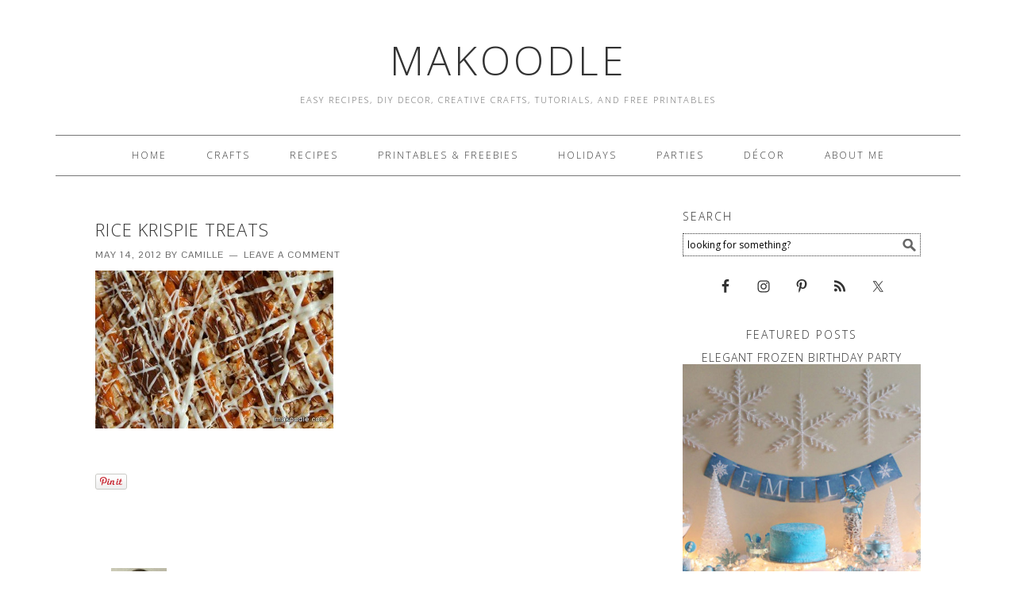

--- FILE ---
content_type: text/html; charset=UTF-8
request_url: https://www.makoodle.com/gourmet-rice-krispie-treats/rice-krispie-treats-12/
body_size: 11234
content:
<!DOCTYPE html>
<html lang="en-US">
<head >
<meta charset="UTF-8" />
<title>Rice Krispie Treats - Makoodle</title><meta name="viewport" content="width=device-width, initial-scale=1" />
<meta name='robots' content='index, follow, max-image-preview:large, max-snippet:-1, max-video-preview:-1' />

			<style type="text/css">
				.slide-excerpt { width: 100%; }
				.slide-excerpt { bottom: 0; }
				.slide-excerpt { right: 0; }
				.flexslider { max-width: 680px; max-height: 350px; }
				.slide-image { max-height: 350px; }
			</style>
			<style type="text/css">
				@media only screen
				and (min-device-width : 320px)
				and (max-device-width : 480px) {
					.slide-excerpt { display: none !important; }
				}
			</style> 
	<!-- This site is optimized with the Yoast SEO plugin v26.5 - https://yoast.com/wordpress/plugins/seo/ -->
	<link rel="canonical" href="https://www.makoodle.com/gourmet-rice-krispie-treats/rice-krispie-treats-12/" />
	<meta property="og:locale" content="en_US" />
	<meta property="og:type" content="article" />
	<meta property="og:title" content="Rice Krispie Treats - Makoodle" />
	<meta property="og:url" content="https://www.makoodle.com/gourmet-rice-krispie-treats/rice-krispie-treats-12/" />
	<meta property="og:site_name" content="Makoodle" />
	<meta property="og:image" content="https://www.makoodle.com/gourmet-rice-krispie-treats/rice-krispie-treats-12" />
	<meta property="og:image:width" content="590" />
	<meta property="og:image:height" content="393" />
	<meta property="og:image:type" content="image/jpeg" />
	<script type="application/ld+json" class="yoast-schema-graph">{"@context":"https://schema.org","@graph":[{"@type":"WebPage","@id":"https://www.makoodle.com/gourmet-rice-krispie-treats/rice-krispie-treats-12/","url":"https://www.makoodle.com/gourmet-rice-krispie-treats/rice-krispie-treats-12/","name":"Rice Krispie Treats - Makoodle","isPartOf":{"@id":"https://www.makoodle.com/#website"},"primaryImageOfPage":{"@id":"https://www.makoodle.com/gourmet-rice-krispie-treats/rice-krispie-treats-12/#primaryimage"},"image":{"@id":"https://www.makoodle.com/gourmet-rice-krispie-treats/rice-krispie-treats-12/#primaryimage"},"thumbnailUrl":"https://www.makoodle.com/wp-content/uploads/2012/05/rice-krispie-treats-11.jpg","datePublished":"2012-05-14T20:28:21+00:00","breadcrumb":{"@id":"https://www.makoodle.com/gourmet-rice-krispie-treats/rice-krispie-treats-12/#breadcrumb"},"inLanguage":"en-US","potentialAction":[{"@type":"ReadAction","target":["https://www.makoodle.com/gourmet-rice-krispie-treats/rice-krispie-treats-12/"]}]},{"@type":"ImageObject","inLanguage":"en-US","@id":"https://www.makoodle.com/gourmet-rice-krispie-treats/rice-krispie-treats-12/#primaryimage","url":"https://www.makoodle.com/wp-content/uploads/2012/05/rice-krispie-treats-11.jpg","contentUrl":"https://www.makoodle.com/wp-content/uploads/2012/05/rice-krispie-treats-11.jpg","width":"590","height":"393"},{"@type":"BreadcrumbList","@id":"https://www.makoodle.com/gourmet-rice-krispie-treats/rice-krispie-treats-12/#breadcrumb","itemListElement":[{"@type":"ListItem","position":1,"name":"Home","item":"https://www.makoodle.com/"},{"@type":"ListItem","position":2,"name":"Double Chocolate &#038; Caramel Rice Krispie Treats","item":"https://www.makoodle.com/gourmet-rice-krispie-treats/"},{"@type":"ListItem","position":3,"name":"Rice Krispie Treats"}]},{"@type":"WebSite","@id":"https://www.makoodle.com/#website","url":"https://www.makoodle.com/","name":"Makoodle","description":"Easy Recipes, DIY Decor, Creative Crafts, Tutorials, and Free Printables","potentialAction":[{"@type":"SearchAction","target":{"@type":"EntryPoint","urlTemplate":"https://www.makoodle.com/?s={search_term_string}"},"query-input":{"@type":"PropertyValueSpecification","valueRequired":true,"valueName":"search_term_string"}}],"inLanguage":"en-US"}]}</script>
	<!-- / Yoast SEO plugin. -->


<link rel='dns-prefetch' href='//assets.pinterest.com' />
<link rel='dns-prefetch' href='//www.makoodle.com' />
<link rel='dns-prefetch' href='//fonts.googleapis.com' />
<link rel="alternate" type="application/rss+xml" title="Makoodle &raquo; Feed" href="http://feeds.feedburner.com/Makoodle" />
<link rel="alternate" type="application/rss+xml" title="Makoodle &raquo; Comments Feed" href="https://www.makoodle.com/comments/feed/" />
<link rel="alternate" type="application/rss+xml" title="Makoodle &raquo; Rice Krispie Treats Comments Feed" href="https://www.makoodle.com/gourmet-rice-krispie-treats/rice-krispie-treats-12/feed/" />
<link rel="alternate" title="oEmbed (JSON)" type="application/json+oembed" href="https://www.makoodle.com/wp-json/oembed/1.0/embed?url=https%3A%2F%2Fwww.makoodle.com%2Fgourmet-rice-krispie-treats%2Frice-krispie-treats-12%2F" />
<link rel="alternate" title="oEmbed (XML)" type="text/xml+oembed" href="https://www.makoodle.com/wp-json/oembed/1.0/embed?url=https%3A%2F%2Fwww.makoodle.com%2Fgourmet-rice-krispie-treats%2Frice-krispie-treats-12%2F&#038;format=xml" />
<style id='wp-img-auto-sizes-contain-inline-css' type='text/css'>
img:is([sizes=auto i],[sizes^="auto," i]){contain-intrinsic-size:3000px 1500px}
/*# sourceURL=wp-img-auto-sizes-contain-inline-css */
</style>
<link rel='stylesheet' id='pinterest-pin-it-button-plugin-styles-css' href='https://www.makoodle.com/wp-content/plugins/pinterest-pin-it-button/css/public.css?ver=2.1.0.1' type='text/css' media='all' />
<link rel='stylesheet' id='foodie-theme-css' href='https://www.makoodle.com/wp-content/themes/foodie/style.css?ver=1.0.2' type='text/css' media='all' />
<style id='wp-emoji-styles-inline-css' type='text/css'>

	img.wp-smiley, img.emoji {
		display: inline !important;
		border: none !important;
		box-shadow: none !important;
		height: 1em !important;
		width: 1em !important;
		margin: 0 0.07em !important;
		vertical-align: -0.1em !important;
		background: none !important;
		padding: 0 !important;
	}
/*# sourceURL=wp-emoji-styles-inline-css */
</style>
<style id='wp-block-library-inline-css' type='text/css'>
:root{--wp-block-synced-color:#7a00df;--wp-block-synced-color--rgb:122,0,223;--wp-bound-block-color:var(--wp-block-synced-color);--wp-editor-canvas-background:#ddd;--wp-admin-theme-color:#007cba;--wp-admin-theme-color--rgb:0,124,186;--wp-admin-theme-color-darker-10:#006ba1;--wp-admin-theme-color-darker-10--rgb:0,107,160.5;--wp-admin-theme-color-darker-20:#005a87;--wp-admin-theme-color-darker-20--rgb:0,90,135;--wp-admin-border-width-focus:2px}@media (min-resolution:192dpi){:root{--wp-admin-border-width-focus:1.5px}}.wp-element-button{cursor:pointer}:root .has-very-light-gray-background-color{background-color:#eee}:root .has-very-dark-gray-background-color{background-color:#313131}:root .has-very-light-gray-color{color:#eee}:root .has-very-dark-gray-color{color:#313131}:root .has-vivid-green-cyan-to-vivid-cyan-blue-gradient-background{background:linear-gradient(135deg,#00d084,#0693e3)}:root .has-purple-crush-gradient-background{background:linear-gradient(135deg,#34e2e4,#4721fb 50%,#ab1dfe)}:root .has-hazy-dawn-gradient-background{background:linear-gradient(135deg,#faaca8,#dad0ec)}:root .has-subdued-olive-gradient-background{background:linear-gradient(135deg,#fafae1,#67a671)}:root .has-atomic-cream-gradient-background{background:linear-gradient(135deg,#fdd79a,#004a59)}:root .has-nightshade-gradient-background{background:linear-gradient(135deg,#330968,#31cdcf)}:root .has-midnight-gradient-background{background:linear-gradient(135deg,#020381,#2874fc)}:root{--wp--preset--font-size--normal:16px;--wp--preset--font-size--huge:42px}.has-regular-font-size{font-size:1em}.has-larger-font-size{font-size:2.625em}.has-normal-font-size{font-size:var(--wp--preset--font-size--normal)}.has-huge-font-size{font-size:var(--wp--preset--font-size--huge)}.has-text-align-center{text-align:center}.has-text-align-left{text-align:left}.has-text-align-right{text-align:right}.has-fit-text{white-space:nowrap!important}#end-resizable-editor-section{display:none}.aligncenter{clear:both}.items-justified-left{justify-content:flex-start}.items-justified-center{justify-content:center}.items-justified-right{justify-content:flex-end}.items-justified-space-between{justify-content:space-between}.screen-reader-text{border:0;clip-path:inset(50%);height:1px;margin:-1px;overflow:hidden;padding:0;position:absolute;width:1px;word-wrap:normal!important}.screen-reader-text:focus{background-color:#ddd;clip-path:none;color:#444;display:block;font-size:1em;height:auto;left:5px;line-height:normal;padding:15px 23px 14px;text-decoration:none;top:5px;width:auto;z-index:100000}html :where(.has-border-color){border-style:solid}html :where([style*=border-top-color]){border-top-style:solid}html :where([style*=border-right-color]){border-right-style:solid}html :where([style*=border-bottom-color]){border-bottom-style:solid}html :where([style*=border-left-color]){border-left-style:solid}html :where([style*=border-width]){border-style:solid}html :where([style*=border-top-width]){border-top-style:solid}html :where([style*=border-right-width]){border-right-style:solid}html :where([style*=border-bottom-width]){border-bottom-style:solid}html :where([style*=border-left-width]){border-left-style:solid}html :where(img[class*=wp-image-]){height:auto;max-width:100%}:where(figure){margin:0 0 1em}html :where(.is-position-sticky){--wp-admin--admin-bar--position-offset:var(--wp-admin--admin-bar--height,0px)}@media screen and (max-width:600px){html :where(.is-position-sticky){--wp-admin--admin-bar--position-offset:0px}}

/*# sourceURL=wp-block-library-inline-css */
</style><style id='global-styles-inline-css' type='text/css'>
:root{--wp--preset--aspect-ratio--square: 1;--wp--preset--aspect-ratio--4-3: 4/3;--wp--preset--aspect-ratio--3-4: 3/4;--wp--preset--aspect-ratio--3-2: 3/2;--wp--preset--aspect-ratio--2-3: 2/3;--wp--preset--aspect-ratio--16-9: 16/9;--wp--preset--aspect-ratio--9-16: 9/16;--wp--preset--color--black: #000000;--wp--preset--color--cyan-bluish-gray: #abb8c3;--wp--preset--color--white: #ffffff;--wp--preset--color--pale-pink: #f78da7;--wp--preset--color--vivid-red: #cf2e2e;--wp--preset--color--luminous-vivid-orange: #ff6900;--wp--preset--color--luminous-vivid-amber: #fcb900;--wp--preset--color--light-green-cyan: #7bdcb5;--wp--preset--color--vivid-green-cyan: #00d084;--wp--preset--color--pale-cyan-blue: #8ed1fc;--wp--preset--color--vivid-cyan-blue: #0693e3;--wp--preset--color--vivid-purple: #9b51e0;--wp--preset--gradient--vivid-cyan-blue-to-vivid-purple: linear-gradient(135deg,rgb(6,147,227) 0%,rgb(155,81,224) 100%);--wp--preset--gradient--light-green-cyan-to-vivid-green-cyan: linear-gradient(135deg,rgb(122,220,180) 0%,rgb(0,208,130) 100%);--wp--preset--gradient--luminous-vivid-amber-to-luminous-vivid-orange: linear-gradient(135deg,rgb(252,185,0) 0%,rgb(255,105,0) 100%);--wp--preset--gradient--luminous-vivid-orange-to-vivid-red: linear-gradient(135deg,rgb(255,105,0) 0%,rgb(207,46,46) 100%);--wp--preset--gradient--very-light-gray-to-cyan-bluish-gray: linear-gradient(135deg,rgb(238,238,238) 0%,rgb(169,184,195) 100%);--wp--preset--gradient--cool-to-warm-spectrum: linear-gradient(135deg,rgb(74,234,220) 0%,rgb(151,120,209) 20%,rgb(207,42,186) 40%,rgb(238,44,130) 60%,rgb(251,105,98) 80%,rgb(254,248,76) 100%);--wp--preset--gradient--blush-light-purple: linear-gradient(135deg,rgb(255,206,236) 0%,rgb(152,150,240) 100%);--wp--preset--gradient--blush-bordeaux: linear-gradient(135deg,rgb(254,205,165) 0%,rgb(254,45,45) 50%,rgb(107,0,62) 100%);--wp--preset--gradient--luminous-dusk: linear-gradient(135deg,rgb(255,203,112) 0%,rgb(199,81,192) 50%,rgb(65,88,208) 100%);--wp--preset--gradient--pale-ocean: linear-gradient(135deg,rgb(255,245,203) 0%,rgb(182,227,212) 50%,rgb(51,167,181) 100%);--wp--preset--gradient--electric-grass: linear-gradient(135deg,rgb(202,248,128) 0%,rgb(113,206,126) 100%);--wp--preset--gradient--midnight: linear-gradient(135deg,rgb(2,3,129) 0%,rgb(40,116,252) 100%);--wp--preset--font-size--small: 13px;--wp--preset--font-size--medium: 20px;--wp--preset--font-size--large: 36px;--wp--preset--font-size--x-large: 42px;--wp--preset--spacing--20: 0.44rem;--wp--preset--spacing--30: 0.67rem;--wp--preset--spacing--40: 1rem;--wp--preset--spacing--50: 1.5rem;--wp--preset--spacing--60: 2.25rem;--wp--preset--spacing--70: 3.38rem;--wp--preset--spacing--80: 5.06rem;--wp--preset--shadow--natural: 6px 6px 9px rgba(0, 0, 0, 0.2);--wp--preset--shadow--deep: 12px 12px 50px rgba(0, 0, 0, 0.4);--wp--preset--shadow--sharp: 6px 6px 0px rgba(0, 0, 0, 0.2);--wp--preset--shadow--outlined: 6px 6px 0px -3px rgb(255, 255, 255), 6px 6px rgb(0, 0, 0);--wp--preset--shadow--crisp: 6px 6px 0px rgb(0, 0, 0);}:where(.is-layout-flex){gap: 0.5em;}:where(.is-layout-grid){gap: 0.5em;}body .is-layout-flex{display: flex;}.is-layout-flex{flex-wrap: wrap;align-items: center;}.is-layout-flex > :is(*, div){margin: 0;}body .is-layout-grid{display: grid;}.is-layout-grid > :is(*, div){margin: 0;}:where(.wp-block-columns.is-layout-flex){gap: 2em;}:where(.wp-block-columns.is-layout-grid){gap: 2em;}:where(.wp-block-post-template.is-layout-flex){gap: 1.25em;}:where(.wp-block-post-template.is-layout-grid){gap: 1.25em;}.has-black-color{color: var(--wp--preset--color--black) !important;}.has-cyan-bluish-gray-color{color: var(--wp--preset--color--cyan-bluish-gray) !important;}.has-white-color{color: var(--wp--preset--color--white) !important;}.has-pale-pink-color{color: var(--wp--preset--color--pale-pink) !important;}.has-vivid-red-color{color: var(--wp--preset--color--vivid-red) !important;}.has-luminous-vivid-orange-color{color: var(--wp--preset--color--luminous-vivid-orange) !important;}.has-luminous-vivid-amber-color{color: var(--wp--preset--color--luminous-vivid-amber) !important;}.has-light-green-cyan-color{color: var(--wp--preset--color--light-green-cyan) !important;}.has-vivid-green-cyan-color{color: var(--wp--preset--color--vivid-green-cyan) !important;}.has-pale-cyan-blue-color{color: var(--wp--preset--color--pale-cyan-blue) !important;}.has-vivid-cyan-blue-color{color: var(--wp--preset--color--vivid-cyan-blue) !important;}.has-vivid-purple-color{color: var(--wp--preset--color--vivid-purple) !important;}.has-black-background-color{background-color: var(--wp--preset--color--black) !important;}.has-cyan-bluish-gray-background-color{background-color: var(--wp--preset--color--cyan-bluish-gray) !important;}.has-white-background-color{background-color: var(--wp--preset--color--white) !important;}.has-pale-pink-background-color{background-color: var(--wp--preset--color--pale-pink) !important;}.has-vivid-red-background-color{background-color: var(--wp--preset--color--vivid-red) !important;}.has-luminous-vivid-orange-background-color{background-color: var(--wp--preset--color--luminous-vivid-orange) !important;}.has-luminous-vivid-amber-background-color{background-color: var(--wp--preset--color--luminous-vivid-amber) !important;}.has-light-green-cyan-background-color{background-color: var(--wp--preset--color--light-green-cyan) !important;}.has-vivid-green-cyan-background-color{background-color: var(--wp--preset--color--vivid-green-cyan) !important;}.has-pale-cyan-blue-background-color{background-color: var(--wp--preset--color--pale-cyan-blue) !important;}.has-vivid-cyan-blue-background-color{background-color: var(--wp--preset--color--vivid-cyan-blue) !important;}.has-vivid-purple-background-color{background-color: var(--wp--preset--color--vivid-purple) !important;}.has-black-border-color{border-color: var(--wp--preset--color--black) !important;}.has-cyan-bluish-gray-border-color{border-color: var(--wp--preset--color--cyan-bluish-gray) !important;}.has-white-border-color{border-color: var(--wp--preset--color--white) !important;}.has-pale-pink-border-color{border-color: var(--wp--preset--color--pale-pink) !important;}.has-vivid-red-border-color{border-color: var(--wp--preset--color--vivid-red) !important;}.has-luminous-vivid-orange-border-color{border-color: var(--wp--preset--color--luminous-vivid-orange) !important;}.has-luminous-vivid-amber-border-color{border-color: var(--wp--preset--color--luminous-vivid-amber) !important;}.has-light-green-cyan-border-color{border-color: var(--wp--preset--color--light-green-cyan) !important;}.has-vivid-green-cyan-border-color{border-color: var(--wp--preset--color--vivid-green-cyan) !important;}.has-pale-cyan-blue-border-color{border-color: var(--wp--preset--color--pale-cyan-blue) !important;}.has-vivid-cyan-blue-border-color{border-color: var(--wp--preset--color--vivid-cyan-blue) !important;}.has-vivid-purple-border-color{border-color: var(--wp--preset--color--vivid-purple) !important;}.has-vivid-cyan-blue-to-vivid-purple-gradient-background{background: var(--wp--preset--gradient--vivid-cyan-blue-to-vivid-purple) !important;}.has-light-green-cyan-to-vivid-green-cyan-gradient-background{background: var(--wp--preset--gradient--light-green-cyan-to-vivid-green-cyan) !important;}.has-luminous-vivid-amber-to-luminous-vivid-orange-gradient-background{background: var(--wp--preset--gradient--luminous-vivid-amber-to-luminous-vivid-orange) !important;}.has-luminous-vivid-orange-to-vivid-red-gradient-background{background: var(--wp--preset--gradient--luminous-vivid-orange-to-vivid-red) !important;}.has-very-light-gray-to-cyan-bluish-gray-gradient-background{background: var(--wp--preset--gradient--very-light-gray-to-cyan-bluish-gray) !important;}.has-cool-to-warm-spectrum-gradient-background{background: var(--wp--preset--gradient--cool-to-warm-spectrum) !important;}.has-blush-light-purple-gradient-background{background: var(--wp--preset--gradient--blush-light-purple) !important;}.has-blush-bordeaux-gradient-background{background: var(--wp--preset--gradient--blush-bordeaux) !important;}.has-luminous-dusk-gradient-background{background: var(--wp--preset--gradient--luminous-dusk) !important;}.has-pale-ocean-gradient-background{background: var(--wp--preset--gradient--pale-ocean) !important;}.has-electric-grass-gradient-background{background: var(--wp--preset--gradient--electric-grass) !important;}.has-midnight-gradient-background{background: var(--wp--preset--gradient--midnight) !important;}.has-small-font-size{font-size: var(--wp--preset--font-size--small) !important;}.has-medium-font-size{font-size: var(--wp--preset--font-size--medium) !important;}.has-large-font-size{font-size: var(--wp--preset--font-size--large) !important;}.has-x-large-font-size{font-size: var(--wp--preset--font-size--x-large) !important;}
/*# sourceURL=global-styles-inline-css */
</style>

<style id='classic-theme-styles-inline-css' type='text/css'>
/*! This file is auto-generated */
.wp-block-button__link{color:#fff;background-color:#32373c;border-radius:9999px;box-shadow:none;text-decoration:none;padding:calc(.667em + 2px) calc(1.333em + 2px);font-size:1.125em}.wp-block-file__button{background:#32373c;color:#fff;text-decoration:none}
/*# sourceURL=/wp-includes/css/classic-themes.min.css */
</style>
<link rel='stylesheet' id='mc4wp-form-basic-css' href='https://www.makoodle.com/wp-content/plugins/mailchimp-for-wp/assets/css/form-basic.css?ver=4.10.9' type='text/css' media='all' />
<link rel='stylesheet' id='foodie-google-fonts-css' href='//fonts.googleapis.com/css?family=Pontano+Sans%7COpen+Sans%3A300%2C400&#038;ver=1.0.2' type='text/css' media='all' />
<link rel='stylesheet' id='simple-social-icons-font-css' href='https://www.makoodle.com/wp-content/plugins/simple-social-icons/css/style.css?ver=3.0.2' type='text/css' media='all' />
<link rel='stylesheet' id='slider_styles-css' href='https://www.makoodle.com/wp-content/plugins/genesis-responsive-slider/assets/style.css?ver=1.0.1' type='text/css' media='all' />
<script type="text/javascript" src="https://www.makoodle.com/wp-includes/js/jquery/jquery.min.js?ver=3.7.1" id="jquery-core-js"></script>
<script type="text/javascript" src="https://www.makoodle.com/wp-includes/js/jquery/jquery-migrate.min.js?ver=3.4.1" id="jquery-migrate-js"></script>
<link rel="https://api.w.org/" href="https://www.makoodle.com/wp-json/" /><link rel="alternate" title="JSON" type="application/json" href="https://www.makoodle.com/wp-json/wp/v2/media/3840" /><link rel="EditURI" type="application/rsd+xml" title="RSD" href="https://www.makoodle.com/xmlrpc.php?rsd" />
<meta name="generator" content="WordPress 6.9" />
<link rel='shortlink' href='https://www.makoodle.com/?p=3840' />

	<!-- begin gallery scripts -->
    <link rel="stylesheet" href="https://www.makoodle.com/wp-content/plugins/featured-content-gallery/css/jd.gallery.css.php" type="text/css" media="screen" charset="utf-8"/>
	<link rel="stylesheet" href="https://www.makoodle.com/wp-content/plugins/featured-content-gallery/css/jd.gallery.css" type="text/css" media="screen" charset="utf-8"/>
	<script type="text/javascript" src="https://www.makoodle.com/wp-content/plugins/featured-content-gallery/scripts/mootools.v1.11.js"></script>
	<script type="text/javascript" src="https://www.makoodle.com/wp-content/plugins/featured-content-gallery/scripts/jd.gallery.js.php"></script>
	<script type="text/javascript" src="https://www.makoodle.com/wp-content/plugins/featured-content-gallery/scripts/jd.gallery.transitions.js"></script>
	<!-- end gallery scripts -->
<script type="text/javascript">
	window._wp_rp_static_base_url = 'https://rp.zemanta.com/static/';
	window._wp_rp_wp_ajax_url = "https://www.makoodle.com/wp-admin/admin-ajax.php";
	window._wp_rp_plugin_version = '3.5.4';
	window._wp_rp_post_id = '3840';
	window._wp_rp_num_rel_posts = '6';
	window._wp_rp_thumbnails = true;
	window._wp_rp_post_title = 'Rice+Krispie+Treats';
	window._wp_rp_post_tags = [];
</script>
<link rel="stylesheet" href="https://www.makoodle.com/wp-content/plugins/related-posts/static/themes/vertical-m.css?version=3.5.4" />
<link rel="icon" href="https://www.makoodle.com/wp-content/themes/foodie/images/favicon.ico" />
<link rel="pingback" href="https://www.makoodle.com/xmlrpc.php" />
<script type='text/javascript'>
var googletag = googletag || {};
googletag.cmd = googletag.cmd || [];
(function() {
var gads = document.createElement('script');
gads.async = true;
gads.type = 'text/javascript';
var useSSL = 'https:' == document.location.protocol;
gads.src = (useSSL ? 'https:' : 'http:') + 
'//www.googletagservices.com/tag/js/gpt.js';
var node = document.getElementsByTagName('script')[0];
node.parentNode.insertBefore(gads, node);
})();
</script>

<script type='text/javascript'>
googletag.cmd.push(function() {
googletag.defineSlot('/76262365/Makoodle_ROS_300x250_1', [300, 250], 'div-gpt-ad-1393500530560-0').addService(googletag.pubads());
googletag.defineSlot('/76262365/Makoodle_ROS_300x250_2', [300, 250], 'div-gpt-ad-1393500530560-1').addService(googletag.pubads());
googletag.defineSlot('/76262365/Makoodle_ROS_300x250_3', [300, 250], 'div-gpt-ad-1393500530560-2').addService(googletag.pubads());
googletag.defineSlot('/76262365/Makoodle_ROS_728x90_1', [728, 90], 'div-gpt-ad-1393500530560-3').addService(googletag.pubads());
googletag.pubads().enableSingleRequest();
googletag.enableServices();
});
</script><style>.mc4wp-checkbox-wp-comment-form{clear:both;width:auto;display:block;position:static}.mc4wp-checkbox-wp-comment-form input{float:none;vertical-align:middle;-webkit-appearance:checkbox;width:auto;max-width:21px;margin:0 6px 0 0;padding:0;position:static;display:inline-block!important}.mc4wp-checkbox-wp-comment-form label{float:none;cursor:pointer;width:auto;margin:0 0 16px;display:block;position:static}</style></head>
<body class="attachment wp-singular attachment-template-default single single-attachment postid-3840 attachmentid-3840 attachment-jpeg wp-theme-genesis wp-child-theme-foodie header-full-width content-sidebar foodie" itemscope itemtype="http://schema.org/WebPage"><!-- Google Tag Manager -->
<noscript><iframe src="//www.googletagmanager.com/ns.html?id=GTM-64RR"
height="0" width="0" style="display:none;visibility:hidden"></iframe></noscript>
<script>(function(w,d,s,l,i){w[l]=w[l]||[];w[l].push({'gtm.start':
new Date().getTime(),event:'gtm.js'});var f=d.getElementsByTagName(s)[0],
j=d.createElement(s),dl=l!='dataLayer'?'&l='+l:'';j.async=true;j.src=
'//www.googletagmanager.com/gtm.js?id='+i+dl;f.parentNode.insertBefore(j,f);
})(window,document,'script','dataLayer','GTM-64RR');</script>
<!-- End Google Tag Manager -->
<div class="site-container"><header class="site-header" itemscope itemtype="http://schema.org/WPHeader"><div class="wrap"><div class="title-area"><p class="site-title" itemprop="headline"><a href="https://www.makoodle.com/">Makoodle</a></p><p class="site-description" itemprop="description">Easy Recipes, DIY Decor, Creative Crafts, Tutorials, and Free Printables</p></div></div></header><div class="menu-toggle"><span><a href="#">Navigation</a></span></div><nav class="nav-primary" itemscope itemtype="http://schema.org/SiteNavigationElement"><div class="wrap"><ul id="menu-top-nav" class="menu genesis-nav-menu menu-primary"><li id="menu-item-778" class="menu-item menu-item-type-custom menu-item-object-custom menu-item-778"><a href="/" itemprop="url"><span itemprop="name">Home</span></a></li>
<li id="menu-item-214" class="menu-item menu-item-type-taxonomy menu-item-object-category menu-item-214"><a href="https://www.makoodle.com/category/crafts/" itemprop="url"><span itemprop="name">Crafts</span></a></li>
<li id="menu-item-215" class="menu-item menu-item-type-taxonomy menu-item-object-category menu-item-215"><a href="https://www.makoodle.com/category/food/" itemprop="url"><span itemprop="name">Recipes</span></a></li>
<li id="menu-item-223" class="menu-item menu-item-type-taxonomy menu-item-object-category menu-item-223"><a href="https://www.makoodle.com/category/printables/" itemprop="url"><span itemprop="name">Printables &#038; Freebies</span></a></li>
<li id="menu-item-216" class="menu-item menu-item-type-taxonomy menu-item-object-category menu-item-216"><a href="https://www.makoodle.com/category/holidays/" itemprop="url"><span itemprop="name">Holidays</span></a></li>
<li id="menu-item-218" class="menu-item menu-item-type-taxonomy menu-item-object-category menu-item-218"><a href="https://www.makoodle.com/category/parties/" itemprop="url"><span itemprop="name">Parties</span></a></li>
<li id="menu-item-220" class="menu-item menu-item-type-taxonomy menu-item-object-category menu-item-220"><a href="https://www.makoodle.com/category/decor/" itemprop="url"><span itemprop="name">Décor</span></a></li>
<li id="menu-item-8070" class="menu-item menu-item-type-post_type menu-item-object-page menu-item-8070"><a href="https://www.makoodle.com/about/" itemprop="url"><span itemprop="name">About Me</span></a></li>
</ul></div></nav><div class="site-inner"><div class="content-sidebar-wrap"><main class="content"><article class="post-3840 attachment type-attachment status-inherit entry" itemscope itemtype="http://schema.org/CreativeWork"><header class="entry-header"><h1 class="entry-title" itemprop="headline">Rice Krispie Treats</h1> 
<p class="entry-meta"><time class="entry-time" itemprop="datePublished" datetime="2012-05-14T12:28:21-08:00">May 14, 2012</time> by <span class="entry-author" itemprop="author" itemscope itemtype="http://schema.org/Person"><a href="https://www.makoodle.com/author/admin/" class="entry-author-link" itemprop="url" rel="author"><span class="entry-author-name" itemprop="name">Camille</span></a></span> <span class="entry-comments-link"><a href="https://www.makoodle.com/gourmet-rice-krispie-treats/rice-krispie-treats-12/#respond">Leave a Comment</a></span> </p></header><div class="entry-content" itemprop="text"><p class="attachment"><a href='https://www.makoodle.com/wp-content/uploads/2012/05/rice-krispie-treats-11.jpg'><img decoding="async" width="300" height="199" src="https://www.makoodle.com/wp-content/uploads/2012/05/rice-krispie-treats-11-300x199.jpg" class="attachment-medium size-medium" alt="" srcset="https://www.makoodle.com/wp-content/uploads/2012/05/rice-krispie-treats-11-300x199.jpg 300w, https://www.makoodle.com/wp-content/uploads/2012/05/rice-krispie-treats-11.jpg 590w" sizes="(max-width: 300px) 100vw, 300px" /></a></p>
<div class="pin-it-btn-wrapper"><a href="//www.pinterest.com/pin/create/button/?url=https%3A%2F%2Fwww.makoodle.com%2Fgourmet-rice-krispie-treats%2Frice-krispie-treats-12%2F&media=&description=Rice%20Krispie%20Treats" data-pin-do="buttonPin" data-pin-config="beside" data-pin-height="32" data-pin-color="red"  data-pin-shape="round" rel="nobox"><img src="//assets.pinterest.com/images/pidgets/pin_it_button.png" title="Pin It" data-pib-button="true" /></a></div></div><footer class="entry-footer"></footer></article><section class="author-box" itemprop="author" itemscope itemtype="http://schema.org/Person"><img alt='' src='https://secure.gravatar.com/avatar/c46c8e049e41be220e56319629c2ab7be6cc4495792462850b6402e8d5fd6cb9?s=70&#038;d=mm&#038;r=g' srcset='https://secure.gravatar.com/avatar/c46c8e049e41be220e56319629c2ab7be6cc4495792462850b6402e8d5fd6cb9?s=140&#038;d=mm&#038;r=g 2x' class='avatar avatar-70 photo' height='70' width='70' decoding='async'/><h4 class="author-box-title">About <span itemprop="name">Camille</span></h4><div class="author-box-content" itemprop="description"><p>Whether it's learning to use a new power tool, trying a new recipe, figuring out how to keep plants alive, or trying a new restaurant in a new city, I love new experiences.  My family is the light of my life and nothing makes me happier than spending time them.  Carpe diem!</p>
</div></section>	<div id="respond" class="comment-respond">
		<h3 id="reply-title" class="comment-reply-title">Leave a Reply <small><a rel="nofollow" id="cancel-comment-reply-link" href="/gourmet-rice-krispie-treats/rice-krispie-treats-12/#respond" style="display:none;">Cancel reply</a></small></h3><form action="https://www.makoodle.com/wp-comments-post.php" method="post" id="commentform" class="comment-form"><p class="comment-notes"><span id="email-notes">Your email address will not be published.</span> <span class="required-field-message">Required fields are marked <span class="required">*</span></span></p><p class="comment-form-comment"><label for="comment">Comment <span class="required">*</span></label> <textarea id="comment" name="comment" cols="45" rows="8" maxlength="65525" required></textarea></p><p class="comment-form-author"><label for="author">Name <span class="required">*</span></label> <input id="author" name="author" type="text" value="" size="30" maxlength="245" autocomplete="name" required /></p>
<p class="comment-form-email"><label for="email">Email <span class="required">*</span></label> <input id="email" name="email" type="email" value="" size="30" maxlength="100" aria-describedby="email-notes" autocomplete="email" required /></p>
<p class="comment-form-url"><label for="url">Website</label> <input id="url" name="url" type="url" value="" size="30" maxlength="200" autocomplete="url" /></p>
<!-- Mailchimp for WordPress v4.10.9 - https://www.mc4wp.com/ --><input type="hidden" name="_mc4wp_subscribe_wp-comment-form" value="0" /><p class="mc4wp-checkbox mc4wp-checkbox-wp-comment-form "><label><input type="checkbox" name="_mc4wp_subscribe_wp-comment-form" value="1" checked="checked"><span>Sign me up for the newsletter!</span></label></p><!-- / Mailchimp for WordPress --><p class="form-submit"><input name="submit" type="submit" id="submit" class="submit" value="Post Comment" /> <input type='hidden' name='comment_post_ID' value='3840' id='comment_post_ID' />
<input type='hidden' name='comment_parent' id='comment_parent' value='0' />
</p><p style="display: none;"><input type="hidden" id="akismet_comment_nonce" name="akismet_comment_nonce" value="784902a241" /></p><p style="display: none !important;" class="akismet-fields-container" data-prefix="ak_"><label>&#916;<textarea name="ak_hp_textarea" cols="45" rows="8" maxlength="100"></textarea></label><input type="hidden" id="ak_js_1" name="ak_js" value="45"/><script>document.getElementById( "ak_js_1" ).setAttribute( "value", ( new Date() ).getTime() );</script></p></form>	</div><!-- #respond -->
	</main><aside class="sidebar sidebar-primary widget-area" role="complementary" aria-label="Primary Sidebar" itemscope itemtype="http://schema.org/WPSideBar"><section id="search-2" class="widget widget_search"><div class="widget-wrap"><h4 class="widget-title widgettitle">Search</h4>
<form class="search-form" itemprop="potentialAction" itemscope itemtype="http://schema.org/SearchAction" method="get" action="https://www.makoodle.com/" role="search"><meta itemprop="target" content="https://www.makoodle.com/?s={s}"/><input itemprop="query-input" type="search" name="s" placeholder="looking for something?" /><input type="submit" value="Search"  /></form></div></section>
<section id="simple-social-icons-2" class="widget simple-social-icons"><div class="widget-wrap"><ul class="aligncenter"><li class="ssi-facebook"><a href="http://www.facebook.com/makoodle" target="_blank" rel="noopener noreferrer"><svg role="img" class="social-facebook" aria-labelledby="social-facebook-2"><title id="social-facebook-2">Facebook</title><use xlink:href="https://www.makoodle.com/wp-content/plugins/simple-social-icons/symbol-defs.svg#social-facebook"></use></svg></a></li><li class="ssi-instagram"><a href="http://instagram.com/makoodleblog" target="_blank" rel="noopener noreferrer"><svg role="img" class="social-instagram" aria-labelledby="social-instagram-2"><title id="social-instagram-2">Instagram</title><use xlink:href="https://www.makoodle.com/wp-content/plugins/simple-social-icons/symbol-defs.svg#social-instagram"></use></svg></a></li><li class="ssi-pinterest"><a href="http://pinterest.com/makoodle/" target="_blank" rel="noopener noreferrer"><svg role="img" class="social-pinterest" aria-labelledby="social-pinterest-2"><title id="social-pinterest-2">Pinterest</title><use xlink:href="https://www.makoodle.com/wp-content/plugins/simple-social-icons/symbol-defs.svg#social-pinterest"></use></svg></a></li><li class="ssi-rss"><a href="https://www.makoodle.com/feed" target="_blank" rel="noopener noreferrer"><svg role="img" class="social-rss" aria-labelledby="social-rss-2"><title id="social-rss-2">RSS</title><use xlink:href="https://www.makoodle.com/wp-content/plugins/simple-social-icons/symbol-defs.svg#social-rss"></use></svg></a></li><li class="ssi-twitter"><a href="http://twitter.com/makoodle" target="_blank" rel="noopener noreferrer"><svg role="img" class="social-twitter" aria-labelledby="social-twitter-2"><title id="social-twitter-2">Twitter</title><use xlink:href="https://www.makoodle.com/wp-content/plugins/simple-social-icons/symbol-defs.svg#social-twitter"></use></svg></a></li></ul></div></section>
<section id="featured-post-4" class="widget featured-content featuredpost"><div class="widget-wrap"><h4 class="widget-title widgettitle">Featured Posts</h4>
<div class="post-8166 post type-post status-publish format-standard has-post-thumbnail category-birthday-party category-featured tag-birthday-cakes tag-birthday-party tag-birthday-party-decor tag-birthday-party-ideas tag-diy-2 tag-favorite-posts tag-frozen-party tag-kids tag-kids-birthday-party tag-party-ideas entry gfwa-1 gfwa-odd"><h2><a href="https://www.makoodle.com/elegant-frozen-birthday-party/" title="Elegant Frozen Birthday Party">Elegant Frozen Birthday Party</a></h2><a href="https://www.makoodle.com/elegant-frozen-birthday-party/" title="Elegant Frozen Birthday Party" class="alignnone"><img width="450" height="450" src="https://www.makoodle.com/wp-content/uploads/2014/11/frozen-birthday-party-24-450x450.jpg" class="" alt="Elegant Frozen Birthday Party" decoding="async" loading="lazy" srcset="https://www.makoodle.com/wp-content/uploads/2014/11/frozen-birthday-party-24-450x450.jpg 450w, https://www.makoodle.com/wp-content/uploads/2014/11/frozen-birthday-party-24-150x150.jpg 150w" sizes="auto, (max-width: 450px) 100vw, 450px" /></a></div><!--end post_class()-->

</div></section>
<section id="text-44" class="widget widget_text"><div class="widget-wrap">			<div class="textwidget"><!--<iframe src="http://rcm-na.amazon-adsystem.com/e/cm?t=makoodle-20&o=1&p=12&l=ez&f=ifr&f=ifr" scrolling="no" marginwidth="0" marginheight="0" border="0" frameborder="0" style="border:none;"></iframe>-->
</div>
		</div></section>
<section id="text-40" class="widget widget_text"><div class="widget-wrap">			<div class="textwidget"><!-- Makoodle_ROS_300x250_1 -->
<!--<div id='div-gpt-ad-1393500530560-0' style='width:300px; height:250px;'>
<script type='text/javascript'>
googletag.cmd.push(function() { googletag.display('div-gpt-ad-1393500530560-0'); });
</script>
</div>-->

</div>
		</div></section>
<section id="featured-post-8" class="widget featured-content featuredpost"><div class="widget-wrap"><h4 class="widget-title widgettitle">Featured Posts</h4>
<div class="post-1671 post type-post status-publish format-standard has-post-thumbnail category-christmas category-crafts category-printables tag-advent-calendar tag-christmas tag-christmas-decor tag-christmas-diy tag-christmas-printables tag-countdown tag-diy-2 tag-favorite-posts entry gfwa-1 gfwa-odd"><h2><a href="https://www.makoodle.com/diy-advent-calendar/" title="DIY Advent Calendar">DIY Advent Calendar</a></h2><a href="https://www.makoodle.com/diy-advent-calendar/" title="DIY Advent Calendar" class="alignnone"><img width="450" height="450" src="https://www.makoodle.com/wp-content/uploads/2014/11/diy-advent-calendar-450x450.jpg" class="" alt="" decoding="async" loading="lazy" srcset="https://www.makoodle.com/wp-content/uploads/2014/11/diy-advent-calendar-450x450.jpg 450w, https://www.makoodle.com/wp-content/uploads/2014/11/diy-advent-calendar-150x150.jpg 150w" sizes="auto, (max-width: 450px) 100vw, 450px" /></a></div><!--end post_class()-->

</div></section>
<section id="text-38" class="widget widget_text"><div class="widget-wrap">			<div class="textwidget"><!-- Makoodle_ROS_300x250_2 -->
<!--<div id='div-gpt-ad-1393500530560-1' style='width:300px; height:250px;'>
<script type='text/javascript'>
googletag.cmd.push(function() { googletag.display('div-gpt-ad-1393500530560-1'); });
</script>
</div>--></div>
		</div></section>
<section id="featured-post-9" class="widget featured-content featuredpost"><div class="widget-wrap"><h4 class="widget-title widgettitle">Featured Posts</h4>
<div class="post-8029 post type-post status-publish format-standard has-post-thumbnail category-christmas tag-christmas tag-christmas-decor tag-favorite-posts tag-tablescape entry gfwa-1 gfwa-odd"><a href="https://www.makoodle.com/christmas-tablescape/" title="Christmas Tablescape &#8211; Winter Wonderland" class="alignnone"><img width="450" height="450" src="https://www.makoodle.com/wp-content/uploads/2013/12/christmas-tablescape-450x450.jpg" class="" alt="Christmas Tablescape" decoding="async" loading="lazy" srcset="https://www.makoodle.com/wp-content/uploads/2013/12/christmas-tablescape-450x450.jpg 450w, https://www.makoodle.com/wp-content/uploads/2013/12/christmas-tablescape-150x150.jpg 150w" sizes="auto, (max-width: 450px) 100vw, 450px" /></a><h2><a href="https://www.makoodle.com/christmas-tablescape/" title="Christmas Tablescape &#8211; Winter Wonderland">Christmas Tablescape &#8211; Winter Wonderland</a></h2></div><!--end post_class()-->

<div class="post-8015 post type-post status-publish format-standard has-post-thumbnail category-christmas category-printables tag-christmas tag-christmas-decor tag-christmas-diy tag-christmas-printables tag-favorite-posts entry gfwa-2 gfwa-even"><a href="https://www.makoodle.com/smilings-my-favorite-christmas-printable/" title="Smiling&#8217;s My Favorite &#8211; Christmas Printable Decoration" class="alignnone"><img width="300" height="450" src="https://www.makoodle.com/wp-content/uploads/2013/12/Smilings-My-Favorite-Printable-Makoodle.jpg" class="" alt="Smiling&#039;s My Favorite" decoding="async" loading="lazy" srcset="https://www.makoodle.com/wp-content/uploads/2013/12/Smilings-My-Favorite-Printable-Makoodle.jpg 590w, https://www.makoodle.com/wp-content/uploads/2013/12/Smilings-My-Favorite-Printable-Makoodle-200x300.jpg 200w, https://www.makoodle.com/wp-content/uploads/2013/12/Smilings-My-Favorite-Printable-Makoodle-290x435.jpg 290w" sizes="auto, (max-width: 300px) 100vw, 300px" /></a><h2><a href="https://www.makoodle.com/smilings-my-favorite-christmas-printable/" title="Smiling&#8217;s My Favorite &#8211; Christmas Printable Decoration">Smiling&#8217;s My Favorite &#8211; Christmas Printable Decoration</a></h2></div><!--end post_class()-->

<div class="post-4858 post type-post status-publish format-standard has-post-thumbnail category-featured category-parties tag-art tag-art-party tag-birthday-cakes tag-birthday-party tag-birthday-party-ideas tag-crayons tag-diy-2 tag-favorite-posts tag-kids tag-kids-birthday-party tag-party-ideas tag-rainbow-party entry gfwa-3 gfwa-odd"><a href="https://www.makoodle.com/art-birthday-party/" title="Art Birthday Party" class="alignnone"><img width="450" height="300" src="https://www.makoodle.com/wp-content/uploads/2013/01/art-rainbow-birthday-party-01.jpg" class="" alt="" decoding="async" loading="lazy" srcset="https://www.makoodle.com/wp-content/uploads/2013/01/art-rainbow-birthday-party-01.jpg 590w, https://www.makoodle.com/wp-content/uploads/2013/01/art-rainbow-birthday-party-01-300x199.jpg 300w, https://www.makoodle.com/wp-content/uploads/2013/01/art-rainbow-birthday-party-01-290x193.jpg 290w" sizes="auto, (max-width: 450px) 100vw, 450px" /></a><h2><a href="https://www.makoodle.com/art-birthday-party/" title="Art Birthday Party">Art Birthday Party</a></h2></div><!--end post_class()-->

</div></section>
<section id="text-39" class="widget widget_text"><div class="widget-wrap">			<div class="textwidget"><!-- Makoodle_ROS_300x250_3 -->
<!--<div id='div-gpt-ad-1393500530560-2' style='width:300px; height:250px;'>
<script type='text/javascript'>
googletag.cmd.push(function() { googletag.display('div-gpt-ad-1393500530560-2'); });
</script>
</div>--></div>
		</div></section>
<section id="categories-2" class="widget widget_categories"><div class="widget-wrap"><h4 class="widget-title widgettitle">Categories</h4>
<form action="https://www.makoodle.com" method="get"><label class="screen-reader-text" for="cat">Categories</label><select  name='cat' id='cat' class='postform'>
	<option value='-1'>Select Category</option>
	<option class="level-0" value="58">4th of July</option>
	<option class="level-0" value="10">Birthday Party</option>
	<option class="level-0" value="81">Christmas</option>
	<option class="level-0" value="12">Crafts</option>
	<option class="level-0" value="32">Décor</option>
	<option class="level-0" value="33">Easter</option>
	<option class="level-0" value="19">Family</option>
	<option class="level-0" value="57">Featured</option>
	<option class="level-0" value="63">Halloween</option>
	<option class="level-0" value="11">Holidays</option>
	<option class="level-0" value="158">Inspiration</option>
	<option class="level-0" value="27">Mother&#8217;s Day</option>
	<option class="level-0" value="62">My Life</option>
	<option class="level-0" value="188">Nothing Happier</option>
	<option class="level-0" value="21">Parties</option>
	<option class="level-0" value="31">Printables &amp; Freebies</option>
	<option class="level-0" value="167">Products</option>
	<option class="level-0" value="8">Recipes</option>
	<option class="level-0" value="171">School</option>
	<option class="level-0" value="141">St. Patricks Day</option>
	<option class="level-0" value="70">Thanksgiving</option>
	<option class="level-0" value="177">Tutorial</option>
	<option class="level-0" value="34">Valentine&#8217;s Day</option>
</select>
</form><script type="text/javascript">
/* <![CDATA[ */

( ( dropdownId ) => {
	const dropdown = document.getElementById( dropdownId );
	function onSelectChange() {
		setTimeout( () => {
			if ( 'escape' === dropdown.dataset.lastkey ) {
				return;
			}
			if ( dropdown.value && parseInt( dropdown.value ) > 0 && dropdown instanceof HTMLSelectElement ) {
				dropdown.parentElement.submit();
			}
		}, 250 );
	}
	function onKeyUp( event ) {
		if ( 'Escape' === event.key ) {
			dropdown.dataset.lastkey = 'escape';
		} else {
			delete dropdown.dataset.lastkey;
		}
	}
	function onClick() {
		delete dropdown.dataset.lastkey;
	}
	dropdown.addEventListener( 'keyup', onKeyUp );
	dropdown.addEventListener( 'click', onClick );
	dropdown.addEventListener( 'change', onSelectChange );
})( "cat" );

//# sourceURL=WP_Widget_Categories%3A%3Awidget
/* ]]> */
</script>
</div></section>
<section id="archives-4" class="widget widget_archive"><div class="widget-wrap"><h4 class="widget-title widgettitle">Archives</h4>
		<label class="screen-reader-text" for="archives-dropdown-4">Archives</label>
		<select id="archives-dropdown-4" name="archive-dropdown">
			
			<option value="">Select Month</option>
				<option value='https://www.makoodle.com/2015/07/'> July 2015 </option>
	<option value='https://www.makoodle.com/2014/11/'> November 2014 </option>
	<option value='https://www.makoodle.com/2014/03/'> March 2014 </option>
	<option value='https://www.makoodle.com/2014/02/'> February 2014 </option>
	<option value='https://www.makoodle.com/2013/12/'> December 2013 </option>
	<option value='https://www.makoodle.com/2013/04/'> April 2013 </option>
	<option value='https://www.makoodle.com/2013/02/'> February 2013 </option>
	<option value='https://www.makoodle.com/2013/01/'> January 2013 </option>
	<option value='https://www.makoodle.com/2012/12/'> December 2012 </option>
	<option value='https://www.makoodle.com/2012/11/'> November 2012 </option>
	<option value='https://www.makoodle.com/2012/10/'> October 2012 </option>
	<option value='https://www.makoodle.com/2012/09/'> September 2012 </option>
	<option value='https://www.makoodle.com/2012/08/'> August 2012 </option>
	<option value='https://www.makoodle.com/2012/07/'> July 2012 </option>
	<option value='https://www.makoodle.com/2012/06/'> June 2012 </option>
	<option value='https://www.makoodle.com/2012/05/'> May 2012 </option>
	<option value='https://www.makoodle.com/2012/04/'> April 2012 </option>
	<option value='https://www.makoodle.com/2012/03/'> March 2012 </option>
	<option value='https://www.makoodle.com/2012/02/'> February 2012 </option>
	<option value='https://www.makoodle.com/2012/01/'> January 2012 </option>
	<option value='https://www.makoodle.com/2011/12/'> December 2011 </option>
	<option value='https://www.makoodle.com/2011/11/'> November 2011 </option>
	<option value='https://www.makoodle.com/2011/10/'> October 2011 </option>
	<option value='https://www.makoodle.com/2011/09/'> September 2011 </option>
	<option value='https://www.makoodle.com/2011/08/'> August 2011 </option>
	<option value='https://www.makoodle.com/2011/07/'> July 2011 </option>
	<option value='https://www.makoodle.com/2011/06/'> June 2011 </option>
	<option value='https://www.makoodle.com/2011/05/'> May 2011 </option>
	<option value='https://www.makoodle.com/2011/04/'> April 2011 </option>

		</select>

			<script type="text/javascript">
/* <![CDATA[ */

( ( dropdownId ) => {
	const dropdown = document.getElementById( dropdownId );
	function onSelectChange() {
		setTimeout( () => {
			if ( 'escape' === dropdown.dataset.lastkey ) {
				return;
			}
			if ( dropdown.value ) {
				document.location.href = dropdown.value;
			}
		}, 250 );
	}
	function onKeyUp( event ) {
		if ( 'Escape' === event.key ) {
			dropdown.dataset.lastkey = 'escape';
		} else {
			delete dropdown.dataset.lastkey;
		}
	}
	function onClick() {
		delete dropdown.dataset.lastkey;
	}
	dropdown.addEventListener( 'keyup', onKeyUp );
	dropdown.addEventListener( 'click', onClick );
	dropdown.addEventListener( 'change', onSelectChange );
})( "archives-dropdown-4" );

//# sourceURL=WP_Widget_Archives%3A%3Awidget
/* ]]> */
</script>
</div></section>
</aside></div></div><footer class="site-footer" itemscope itemtype="http://schema.org/WPFooter"><div class="wrap"><p>Copyright &#x000A9;&nbsp;2026 Makoodle</p></div></footer></div><script type="speculationrules">
{"prefetch":[{"source":"document","where":{"and":[{"href_matches":"/*"},{"not":{"href_matches":["/wp-*.php","/wp-admin/*","/wp-content/uploads/*","/wp-content/*","/wp-content/plugins/*","/wp-content/themes/foodie/*","/wp-content/themes/genesis/*","/*\\?(.+)"]}},{"not":{"selector_matches":"a[rel~=\"nofollow\"]"}},{"not":{"selector_matches":".no-prefetch, .no-prefetch a"}}]},"eagerness":"conservative"}]}
</script>
<script type='text/javascript'>jQuery(document).ready(function($) {$(".flexslider").flexslider({controlsContainer: "#genesis-responsive-slider",animation: "slide",directionNav: 1,controlNav: 1,animationDuration: 800,slideshowSpeed: 4000    });  });</script><style type="text/css" media="screen">#simple-social-icons-2 ul li a, #simple-social-icons-2 ul li a:hover, #simple-social-icons-2 ul li a:focus { background-color: #fff !important; border-radius: 0px; color: #333 !important; border: 0px #ffffff solid !important; font-size: 18px; padding: 9px; }  #simple-social-icons-2 ul li a:hover, #simple-social-icons-2 ul li a:focus { background-color: #fff !important; border-color: #ffffff !important; color: #666 !important; }  #simple-social-icons-2 ul li a:focus { outline: 1px dotted #fff !important; }</style><script type="text/javascript" src="//assets.pinterest.com/js/pinit.js" id="pinterest-pinit-js-js"></script>
<script type="text/javascript" src="https://www.makoodle.com/wp-includes/js/comment-reply.min.js?ver=6.9" id="comment-reply-js" async="async" data-wp-strategy="async" fetchpriority="low"></script>
<script type="text/javascript" src="https://www.makoodle.com/wp-content/themes/foodie/lib/js/general.js?ver=1.0.0" id="foodie-general-js"></script>
<script type="text/javascript" src="https://www.makoodle.com/wp-content/plugins/genesis-responsive-slider/assets/js/jquery.flexslider.js?ver=1.0.1" id="flexslider-js"></script>
<script defer type="text/javascript" src="https://www.makoodle.com/wp-content/plugins/akismet/_inc/akismet-frontend.js?ver=1765302087" id="akismet-frontend-js"></script>
<script id="wp-emoji-settings" type="application/json">
{"baseUrl":"https://s.w.org/images/core/emoji/17.0.2/72x72/","ext":".png","svgUrl":"https://s.w.org/images/core/emoji/17.0.2/svg/","svgExt":".svg","source":{"concatemoji":"https://www.makoodle.com/wp-includes/js/wp-emoji-release.min.js?ver=6.9"}}
</script>
<script type="module">
/* <![CDATA[ */
/*! This file is auto-generated */
const a=JSON.parse(document.getElementById("wp-emoji-settings").textContent),o=(window._wpemojiSettings=a,"wpEmojiSettingsSupports"),s=["flag","emoji"];function i(e){try{var t={supportTests:e,timestamp:(new Date).valueOf()};sessionStorage.setItem(o,JSON.stringify(t))}catch(e){}}function c(e,t,n){e.clearRect(0,0,e.canvas.width,e.canvas.height),e.fillText(t,0,0);t=new Uint32Array(e.getImageData(0,0,e.canvas.width,e.canvas.height).data);e.clearRect(0,0,e.canvas.width,e.canvas.height),e.fillText(n,0,0);const a=new Uint32Array(e.getImageData(0,0,e.canvas.width,e.canvas.height).data);return t.every((e,t)=>e===a[t])}function p(e,t){e.clearRect(0,0,e.canvas.width,e.canvas.height),e.fillText(t,0,0);var n=e.getImageData(16,16,1,1);for(let e=0;e<n.data.length;e++)if(0!==n.data[e])return!1;return!0}function u(e,t,n,a){switch(t){case"flag":return n(e,"\ud83c\udff3\ufe0f\u200d\u26a7\ufe0f","\ud83c\udff3\ufe0f\u200b\u26a7\ufe0f")?!1:!n(e,"\ud83c\udde8\ud83c\uddf6","\ud83c\udde8\u200b\ud83c\uddf6")&&!n(e,"\ud83c\udff4\udb40\udc67\udb40\udc62\udb40\udc65\udb40\udc6e\udb40\udc67\udb40\udc7f","\ud83c\udff4\u200b\udb40\udc67\u200b\udb40\udc62\u200b\udb40\udc65\u200b\udb40\udc6e\u200b\udb40\udc67\u200b\udb40\udc7f");case"emoji":return!a(e,"\ud83e\u1fac8")}return!1}function f(e,t,n,a){let r;const o=(r="undefined"!=typeof WorkerGlobalScope&&self instanceof WorkerGlobalScope?new OffscreenCanvas(300,150):document.createElement("canvas")).getContext("2d",{willReadFrequently:!0}),s=(o.textBaseline="top",o.font="600 32px Arial",{});return e.forEach(e=>{s[e]=t(o,e,n,a)}),s}function r(e){var t=document.createElement("script");t.src=e,t.defer=!0,document.head.appendChild(t)}a.supports={everything:!0,everythingExceptFlag:!0},new Promise(t=>{let n=function(){try{var e=JSON.parse(sessionStorage.getItem(o));if("object"==typeof e&&"number"==typeof e.timestamp&&(new Date).valueOf()<e.timestamp+604800&&"object"==typeof e.supportTests)return e.supportTests}catch(e){}return null}();if(!n){if("undefined"!=typeof Worker&&"undefined"!=typeof OffscreenCanvas&&"undefined"!=typeof URL&&URL.createObjectURL&&"undefined"!=typeof Blob)try{var e="postMessage("+f.toString()+"("+[JSON.stringify(s),u.toString(),c.toString(),p.toString()].join(",")+"));",a=new Blob([e],{type:"text/javascript"});const r=new Worker(URL.createObjectURL(a),{name:"wpTestEmojiSupports"});return void(r.onmessage=e=>{i(n=e.data),r.terminate(),t(n)})}catch(e){}i(n=f(s,u,c,p))}t(n)}).then(e=>{for(const n in e)a.supports[n]=e[n],a.supports.everything=a.supports.everything&&a.supports[n],"flag"!==n&&(a.supports.everythingExceptFlag=a.supports.everythingExceptFlag&&a.supports[n]);var t;a.supports.everythingExceptFlag=a.supports.everythingExceptFlag&&!a.supports.flag,a.supports.everything||((t=a.source||{}).concatemoji?r(t.concatemoji):t.wpemoji&&t.twemoji&&(r(t.twemoji),r(t.wpemoji)))});
//# sourceURL=https://www.makoodle.com/wp-includes/js/wp-emoji-loader.min.js
/* ]]> */
</script>
</body></html>
